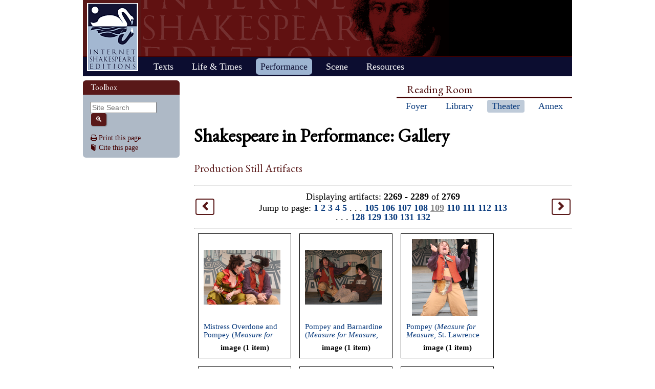

--- FILE ---
content_type: text/html; charset=UTF-8
request_url: https://internetshakespeare.uvic.ca/Theater/artifacts/gallery/index.html%EF%80%A5offset=2268&class=production%20still.html
body_size: 20983
content:

<!DOCTYPE html>
<html xmlns="http://www.w3.org/1999/xhtml" class="popups-off" data-is-friend="true" data-redirectbaseurl="https://internetshakespeare.uvic.ca" data-isbeta="false"><head><meta http-equiv="Content-Type" content="text/html; charset=utf-8" /><title>Gallery (production still) :: Shakespeare in Performance :: Internet Shakespeare Editions</title><link rel="schema.DCTERMS" href="http://purl.org/dc/terms/" /><link href="/template/css/normalize-5.0.0.css" rel="stylesheet" type="text/css" /><link href="/js-lib/jqui/jquery-ui-1.13.2.css" rel="stylesheet" type="text/css" /><link href="../../../template/css/base.css" rel="stylesheet" type="text/css" /><link href="../../../template/css/style_optional.css" rel="stylesheet" type="text/css" /><link href="../../../js-lib/mediaelement/mediaelementplayer.min.css" rel="stylesheet" type="text/css" /><link rel="stylesheet" type="text/css" href="../../../template/css/sip/sip.css" /><script src="/js-lib/jquery-3.6.1.min.js"></script><script src="/js-lib/jquery.cookie-1.4.1.min.js"></script><script src="/js-lib/jqui/jquery-ui-1.13.2.min.js"></script><!--[if lt IE 9]>
			<script src="/js-lib/IE9.js"></script>
			<script src="/js-lib/ie7-squish.js"></script>
			<script src="/js-lib/texts/ierange-m2-packed.js"></script>
		<![endif]--><script src="../../../js-lib/globalmenu.js"></script><script src="../../../js-lib/popups.js"></script><script src="../../../js-lib/lightbox.js"></script><script src="../../../js-lib/mediaelement/mediaelement-and-player.min.js"></script><script src="../../../js-lib/mediaelement-customize.js"></script><script src="/js-lib/jquery.sticky-kit-1.1.2.min.js"></script><script>$(function() { $("._leftnav").stick_in_parent({spacer:false}); });</script><script src="../../../js-lib/redirect.js"></script><link rel="icon" type="image/png" href="../../../ise-16.png" /><style>#printed { display: none; }</style><style>@import url('../../../template/css/print.css') print;</style><script src="../../../js-lib/citation.js"> </script><meta name="DCTERMS.modified" content="2019-01-11T18:39:01.99-08:00" /></head><body><div class="_header fixedwrap"><h1>Internet Shakespeare Editions</h1><ul class="_subjnav nav-horizontal" role="menu"><li id="subj-home"><a href="../../../m/index.html" title="Home">Home</a></li><li id="subj-pnp"><a title="Access to the plays &amp; poems and the Illuminated Text" href="../../../Library/plays.html">Texts</a></li><li id="subj-lnt"><a title="Background on Shakespeare&#039;s life &amp; times" href="../../../Library/SLT/index.html">Life &amp; Times</a></li><li id="subj-sip" class="current"><a title="Images &amp; production information on Shakepeare on stage &amp; film" href="../../dbindex.html">Performance</a></li><li id="subj-rev"><a href="../../../scene/index.html">Scene</a></li><li id="subj-rsrc"><a href="../../../Foyer/resources.html">Resources</a></li></ul></div><div class="_body fixedwrap"><div class="_roomnav" role="menu"><h2>Reading Room</h2><ul class="nav-horizontal"><li id="foyer"><a title="Administration &amp; editors of the Internet Shakespeare Editions Incorporated" href="../../../Foyer/index.html">Foyer</a></li><li id="library"><a title="Fully edited versions of the plays &amp; poems, Shakespeare&#039;s Life &amp; Times" href="../../../Library/index.html">Library</a></li><li id="theater" class="current"><a title="Images &amp; production information on Shakespeare on stage &amp; film" href="../../index.html">Theater</a></li><li id="annex"><a title="Reading room contains information discussions, unedited plays &amp; poems" href="../../../Annex/index.html">Annex</a></li></ul></div><div class="_leftnav"><div class="_gadgets"><h2>Toolbox</h2><form method="GET" action="https://internetshakespeare.uvic.ca/search.html" id="sitesearch" class="_sitesearch"><input type="search" name="q" placeholder="Site Search" /><button type="submit" name="sa" title="Search" id="sitesearch-submit" class="icon">🔍</button></form><div class="_friendFeatures"><a id="printpage" class="icon-print" href="index.html%3Fview=print.html">Print this page</a><div id="citepage"><a class="icon-book" href="../../../Foyer/citing.html">Cite this page</a></div><br id="annotator" class="stub" /><br id="edit" class="stub" /></div></div></div><div id="content" class="_content"><h1>Shakespeare in Performance: Gallery </h1><h2>Production Still  Artifacts</h2><hr /><table class="paging"><tr><td class="prev" rowspan="2"><a class="active prev icon" href="index.html%3Foffset=2247&amp;class=production&#32;still.html">
						&lt;
					</a></td><td class="curr">
			Displaying artifacts:
			  <strong>2269 -
				2289</strong>
			  of
			  <strong>2769</strong></td><td class="next" rowspan="2"><a class="active next icon" href="index.html%3Foffset=2289&amp;class=production&#32;still.html">
						&gt;
					</a></td></tr><tr><td class="jump">Jump to page: <a href="index.html%3Foffset=0&amp;class=production&#32;still.html">1</a> <a href="index.html%3Foffset=21&amp;class=production&#32;still.html">2</a> <a href="index.html%3Foffset=42&amp;class=production&#32;still.html">3</a> <a href="index.html%3Foffset=63&amp;class=production&#32;still.html">4</a> <a href="index.html%3Foffset=84&amp;class=production&#32;still.html">5</a> .&#160;.&#160;.                                                                                                   <a href="index.html%3Foffset=2184&amp;class=production&#32;still.html">105</a> <a href="index.html%3Foffset=2205&amp;class=production&#32;still.html">106</a> <a href="index.html%3Foffset=2226&amp;class=production&#32;still.html">107</a> <a href="index.html%3Foffset=2247&amp;class=production&#32;still.html">108</a> <span class="no_link"><u>109</u></span> <a href="index.html%3Foffset=2289&amp;class=production&#32;still.html">110</a> <a href="index.html%3Foffset=2310&amp;class=production&#32;still.html">111</a> <a href="index.html%3Foffset=2331&amp;class=production&#32;still.html">112</a> <a href="index.html%3Foffset=2352&amp;class=production&#32;still.html">113</a> .&#160;.&#160;.              <a href="index.html%3Foffset=2667&amp;class=production&#32;still.html">128</a> <a href="index.html%3Foffset=2688&amp;class=production&#32;still.html">129</a> <a href="index.html%3Foffset=2709&amp;class=production&#32;still.html">130</a> <a href="index.html%3Foffset=2730&amp;class=production&#32;still.html">131</a> <a href="index.html%3Foffset=2751&amp;class=production&#32;still.html">132</a></td></tr></table><hr /><div class="artifact_thumbs"><a href="../../artifact/28939/index.html" class="gallery_box" title="Mistress Overdone and Pompey (&lt;em&gt;Measure for Measure&lt;/em&gt;, St. Lawrence Shakespeare Festival, 2009)"><div class="artifact_thumb"><img src="../../../media/sip/companies/stlaw/stlaw_2009/mm/still1_thumb.png" /></div><div class="artifact_details"><div class="artifact_title" allow_html="true">Mistress Overdone and Pompey (<em>Measure for Measure</em>, St. Lawrence Shakespeare Festival, 2009)</div><div class="artifact_media">image (1 item)</div></div></a><a href="../../artifact/28940/index.html" class="gallery_box" title="Pompey and Barnardine (&lt;em&gt;Measure for Measure&lt;/em&gt;, St. Lawrence Shakespeare Festival, 2009)"><div class="artifact_thumb"><img src="../../../media/sip/companies/stlaw/stlaw_2009/mm/still2_thumb.png" /></div><div class="artifact_details"><div class="artifact_title" allow_html="true">Pompey and Barnardine (<em>Measure for Measure</em>, St. Lawrence Shakespeare Festival, 2009)</div><div class="artifact_media">image (1 item)</div></div></a><a href="../../artifact/28941/index.html" class="gallery_box" title="Pompey (&lt;em&gt;Measure for Measure&lt;/em&gt;, St. Lawrence Shakespeare Festival, 2009)"><div class="artifact_thumb"><img src="../../../media/sip/companies/stlaw/stlaw_2009/mm/still3_thumb.png" /></div><div class="artifact_details"><div class="artifact_title" allow_html="true">Pompey (<em>Measure for Measure</em>, St. Lawrence Shakespeare Festival, 2009)</div><div class="artifact_media">image (1 item)</div></div></a><a href="../../artifact/28942/index.html" class="gallery_box" title="Pompey (&lt;em&gt;Measure for Measure&lt;/em&gt;, St. Lawrence Shakespeare Festival, 2009)"><div class="artifact_thumb"><img src="../../../media/sip/companies/stlaw/stlaw_2009/mm/still4_thumb.png" /></div><div class="artifact_details"><div class="artifact_title" allow_html="true">Pompey (<em>Measure for Measure</em>, St. Lawrence Shakespeare Festival, 2009)</div><div class="artifact_media">image (1 item)</div></div></a><a href="../../artifact/28943/index.html" class="gallery_box" title="Mariana and Isabella (&lt;em&gt;Measure for Measure&lt;/em&gt;, St. Lawrence Shakespeare Festival, 2009)"><div class="artifact_thumb"><img src="../../../media/sip/companies/stlaw/stlaw_2009/mm/still5_thumb.png" /></div><div class="artifact_details"><div class="artifact_title" allow_html="true">Mariana and Isabella (<em>Measure for Measure</em>, St. Lawrence Shakespeare Festival, 2009)</div><div class="artifact_media">image (1 item)</div></div></a><a href="../../artifact/28944/index.html" class="gallery_box" title="Vincentio and Isabella, with Pompey (&lt;em&gt;Measure for Measure&lt;/em&gt;, St. Lawrence Shakespeare Festival, 2009)"><div class="artifact_thumb"><img src="../../../media/sip/companies/stlaw/stlaw_2009/mm/still6_thumb.png" /></div><div class="artifact_details"><div class="artifact_title" allow_html="true">Vincentio and Isabella, with Pompey (<em>Measure for Measure</em>, St. Lawrence Shakespeare Festival, 2009)</div><div class="artifact_media">image (1 item)</div></div></a><a href="../../artifact/28945/index.html" class="gallery_box" title="Vincentio (in disguise) and Julietta (&lt;em&gt;Measure for Measure&lt;/em&gt;, St. Lawrence Shakespeare Festival, 2009)"><div class="artifact_thumb"><img src="../../../media/sip/companies/stlaw/stlaw_2009/mm/still7_thumb.png" /></div><div class="artifact_details"><div class="artifact_title" allow_html="true">Vincentio (in disguise) and Julietta (<em>Measure for Measure</em>, St. Lawrence Shakespeare Festival, 2009)</div><div class="artifact_media">image (1 item)</div></div></a><a href="../../artifact/28946/index.html" class="gallery_box" title="Francesca and Julietta (&lt;em&gt;Measure for Measure&lt;/em&gt;, St. Lawrence Shakespeare Festival, 2009)"><div class="artifact_thumb"><img src="../../../media/sip/companies/stlaw/stlaw_2009/mm/still8_thumb.png" /></div><div class="artifact_details"><div class="artifact_title" allow_html="true">Francesca and Julietta (<em>Measure for Measure</em>, St. Lawrence Shakespeare Festival, 2009)</div><div class="artifact_media">image (1 item)</div></div></a><a href="../../artifact/28947/index.html" class="gallery_box" title="Prostitutes (&lt;em&gt;Measure for Measure&lt;/em&gt;, St. Lawrence Shakespeare Festival, 2009)"><div class="artifact_thumb"><img src="../../../media/sip/companies/stlaw/stlaw_2009/mm/still9_thumb.png" /></div><div class="artifact_details"><div class="artifact_title" allow_html="true">Prostitutes (<em>Measure for Measure</em>, St. Lawrence Shakespeare Festival, 2009)</div><div class="artifact_media">image (1 item)</div></div></a><a href="../../artifact/28948/index.html" class="gallery_box" title="Isabella and Claudio (&lt;em&gt;Measure for Measure&lt;/em&gt;, St. Lawrence Shakespeare Festival, 2009)"><div class="artifact_thumb"><img src="../../../media/sip/companies/stlaw/stlaw_2009/mm/still10_thumb.png" /></div><div class="artifact_details"><div class="artifact_title" allow_html="true">Isabella and Claudio (<em>Measure for Measure</em>, St. Lawrence Shakespeare Festival, 2009)</div><div class="artifact_media">image (1 item)</div></div></a><a href="../../artifact/28949/index.html" class="gallery_box" title="Isabella and Lucio (&lt;em&gt;Measure for Measure&lt;/em&gt;, St. Lawrence Shakespeare Festival, 2009)"><div class="artifact_thumb"><img src="../../../media/sip/companies/stlaw/stlaw_2009/mm/still11_thumb.png" /></div><div class="artifact_details"><div class="artifact_title" allow_html="true">Isabella and Lucio (<em>Measure for Measure</em>, St. Lawrence Shakespeare Festival, 2009)</div><div class="artifact_media">image (1 item)</div></div></a><a href="../../artifact/28950/index.html" class="gallery_box" title="Isabella and Angelo (&lt;em&gt;Measure for Measure&lt;/em&gt;, St. Lawrence Shakespeare Festival, 2009)"><div class="artifact_thumb"><img src="../../../media/sip/companies/stlaw/stlaw_2009/mm/still12_thumb.png" /></div><div class="artifact_details"><div class="artifact_title" allow_html="true">Isabella and Angelo (<em>Measure for Measure</em>, St. Lawrence Shakespeare Festival, 2009)</div><div class="artifact_media">image (1 item)</div></div></a><a href="../../artifact/28951/index.html" class="gallery_box" title="Finale (&lt;em&gt;Measure for Measure&lt;/em&gt;, St. Lawrence Shakespeare Festival, 2009)"><div class="artifact_thumb"><img src="../../../media/sip/companies/stlaw/stlaw_2009/mm/still13_thumb.png" /></div><div class="artifact_details"><div class="artifact_title" allow_html="true">Finale (<em>Measure for Measure</em>, St. Lawrence Shakespeare Festival, 2009)</div><div class="artifact_media">image (1 item)</div></div></a><a href="../../artifact/28952/index.html" class="gallery_box" title="Mistress Overdone and prostitutes (&lt;em&gt;Measure for Measure&lt;/em&gt;, St. Lawrence Shakespeare Festival, 2009)"><div class="artifact_thumb"><img src="../../../media/sip/companies/stlaw/stlaw_2009/mm/still14_thumb.png" /></div><div class="artifact_details"><div class="artifact_title" allow_html="true">Mistress Overdone and prostitutes (<em>Measure for Measure</em>, St. Lawrence Shakespeare Festival, 2009)</div><div class="artifact_media">image (1 item)</div></div></a><a href="../../artifact/28953/index.html" class="gallery_box" title="Escalus and Angelo (&lt;em&gt;Measure for Measure&lt;/em&gt;, St. Lawrence Shakespeare Festival, 2009)"><div class="artifact_thumb"><img src="../../../media/sip/companies/stlaw/stlaw_2009/mm/still15_thumb.png" /></div><div class="artifact_details"><div class="artifact_title" allow_html="true">Escalus and Angelo (<em>Measure for Measure</em>, St. Lawrence Shakespeare Festival, 2009)</div><div class="artifact_media">image (1 item)</div></div></a><a href="../../artifact/28954/index.html" class="gallery_box" title="Escalus and Froth (&lt;em&gt;Measure for Measure&lt;/em&gt;, St. Lawrence Shakespeare Festival, 2009)"><div class="artifact_thumb"><img src="../../../media/sip/companies/stlaw/stlaw_2009/mm/still16_thumb.png" /></div><div class="artifact_details"><div class="artifact_title" allow_html="true">Escalus and Froth (<em>Measure for Measure</em>, St. Lawrence Shakespeare Festival, 2009)</div><div class="artifact_media">image (1 item)</div></div></a><a href="../../artifact/28955/index.html" class="gallery_box" title="Angelo and Isabella (&lt;em&gt;Measure for Measure&lt;/em&gt;, St. Lawrence Shakespeare Festival, 2009)"><div class="artifact_thumb"><img src="../../../media/sip/companies/stlaw/stlaw_2009/mm/still17_thumb.png" /></div><div class="artifact_details"><div class="artifact_title" allow_html="true">Angelo and Isabella (<em>Measure for Measure</em>, St. Lawrence Shakespeare Festival, 2009)</div><div class="artifact_media">image (1 item)</div></div></a><a href="../../artifact/28956/index.html" class="gallery_box" title="Angelo (&lt;em&gt;Measure for Measure&lt;/em&gt;, St. Lawrence Shakespeare Festival, 2009)"><div class="artifact_thumb"><img src="../../../media/sip/companies/stlaw/stlaw_2009/mm/still18_thumb.png" /></div><div class="artifact_details"><div class="artifact_title" allow_html="true">Angelo (<em>Measure for Measure</em>, St. Lawrence Shakespeare Festival, 2009)</div><div class="artifact_media">image (1 item)</div></div></a><a href="../../artifact/28957/index.html" class="gallery_box" title="Julietta and Claudio (&lt;em&gt;Measure for Measure&lt;/em&gt;, St. Lawrence Shakespeare Festival, 2009)"><div class="artifact_thumb"><img src="../../../media/sip/companies/stlaw/stlaw_2009/mm/still19_thumb.png" /></div><div class="artifact_details"><div class="artifact_title" allow_html="true">Julietta and Claudio (<em>Measure for Measure</em>, St. Lawrence Shakespeare Festival, 2009)</div><div class="artifact_media">image (1 item)</div></div></a><a href="../../artifact/28958/index.html" class="gallery_box" title="Abhorson and Pompey (&lt;em&gt;Measure for Measure&lt;/em&gt;, St. Lawrence Shakespeare Festival, 2009)"><div class="artifact_thumb"><img src="../../../media/sip/companies/stlaw/stlaw_2009/mm/still20_thumb.png" /></div><div class="artifact_details"><div class="artifact_title" allow_html="true">Abhorson and Pompey (<em>Measure for Measure</em>, St. Lawrence Shakespeare Festival, 2009)</div><div class="artifact_media">image (1 item)</div></div></a><a href="../../artifact/28959/index.html" class="gallery_box" title="Froth (&lt;em&gt;Measure for Measure&lt;/em&gt;, St. Lawrence Shakespeare Festival, 2009)"><div class="artifact_thumb"><img src="../../../media/sip/companies/stlaw/stlaw_2009/mm/still21_thumb.png" /></div><div class="artifact_details"><div class="artifact_title" allow_html="true">Froth (<em>Measure for Measure</em>, St. Lawrence Shakespeare Festival, 2009)</div><div class="artifact_media">image (1 item)</div></div></a></div><hr style="clear:both" /><table class="paging"><tr><td class="prev" rowspan="2"><a class="active prev icon" href="index.html%3Foffset=2247&amp;class=production&#32;still.html">
						&lt;
					</a></td><td class="curr">
			Displaying artifacts:
			  <strong>2269 -
				2289</strong>
			  of
			  <strong>2769</strong></td><td class="next" rowspan="2"><a class="active next icon" href="index.html%3Foffset=2289&amp;class=production&#32;still.html">
						&gt;
					</a></td></tr><tr><td class="jump">Jump to page: <a href="index.html%3Foffset=0&amp;class=production&#32;still.html">1</a> <a href="index.html%3Foffset=21&amp;class=production&#32;still.html">2</a> <a href="index.html%3Foffset=42&amp;class=production&#32;still.html">3</a> <a href="index.html%3Foffset=63&amp;class=production&#32;still.html">4</a> <a href="index.html%3Foffset=84&amp;class=production&#32;still.html">5</a> .&#160;.&#160;.                                                                                                   <a href="index.html%3Foffset=2184&amp;class=production&#32;still.html">105</a> <a href="index.html%3Foffset=2205&amp;class=production&#32;still.html">106</a> <a href="index.html%3Foffset=2226&amp;class=production&#32;still.html">107</a> <a href="index.html%3Foffset=2247&amp;class=production&#32;still.html">108</a> <span class="no_link"><u>109</u></span> <a href="index.html%3Foffset=2289&amp;class=production&#32;still.html">110</a> <a href="index.html%3Foffset=2310&amp;class=production&#32;still.html">111</a> <a href="index.html%3Foffset=2331&amp;class=production&#32;still.html">112</a> <a href="index.html%3Foffset=2352&amp;class=production&#32;still.html">113</a> .&#160;.&#160;.              <a href="index.html%3Foffset=2667&amp;class=production&#32;still.html">128</a> <a href="index.html%3Foffset=2688&amp;class=production&#32;still.html">129</a> <a href="index.html%3Foffset=2709&amp;class=production&#32;still.html">130</a> <a href="index.html%3Foffset=2730&amp;class=production&#32;still.html">131</a> <a href="index.html%3Foffset=2751&amp;class=production&#32;still.html">132</a></td></tr></table></div><hr class="clear" /></div><div class="_footer fixedwrap"><dl class="nav"><dt><a href="../../../Foyer/about.html">About</a></dt><dd><a href="../../../Foyer/contact.html">Contact us</a></dd><dd><a href="../../../Foyer/quality.html">Content quality</a></dd><dd><a href="../../../Foyer/sitemap/index.html">Site guide</a></dd></dl><dl class="nav"><dt>&#xA9; Internet Shakespeare Editions</dt><dd><a href="../../../Foyer/copyright.html">Copyright details</a></dd><dd><a href="../../../Foyer/privacy.html">Privacy policy</a></dd></dl><dl class="nav"><dt><a href="../../../Foyer/makingwaves/acknowledge.html">This site is supported by</a>:</dt><dd><a href="http://www.uvic.ca">University of Victoria</a></dd><dd><a href="../../../Foyer/makingwaves/friends/index.html">Friends of the ISE</a></dd><dd><a href="http://www.sshrc.ca"><abbr title="Social Sciences and Humanities Research Council of Canada">SSHRC</abbr></a></dd></dl><ul class="nav"><li id="modified">Last Modified: 2019-01-11</li><li id="printed">Accessed on: 2019-01-11</li><li id="mobile"><a href="../../../m/fromdesktop.html" rel="nofollow">Switch to our mobile version</a></li><li><a href="../../../Foyer/makingwaves/index.html">Become a Friend of the ISE</a></li></ul></div><script>
			$("._body").css({ "min-height":$("._leftnav").outerHeight(true) });
	    </script><script src="http://www.google-analytics.com/ga.js"></script><script>try { _gat._getTracker("UA-1991127-2")._trackPageview(); } catch(e) {}</script></body></html>
